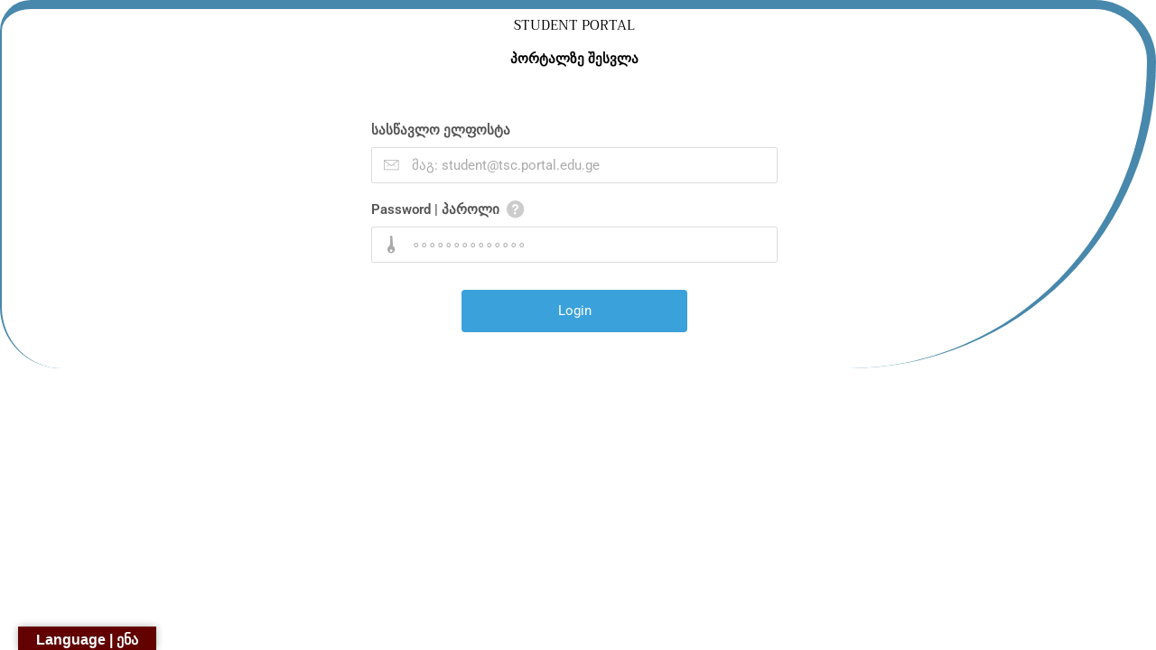

--- FILE ---
content_type: text/css
request_url: https://tsc.portal.edu.ge/wp-content/uploads/elementor/css/post-2466.css?ver=1762379194
body_size: 711
content:
.elementor-2466 .elementor-element.elementor-element-cec5ea6 > .elementor-container > .elementor-column > .elementor-widget-wrap{align-content:flex-start;align-items:flex-start;}.elementor-2466 .elementor-element.elementor-element-cec5ea6:not(.elementor-motion-effects-element-type-background), .elementor-2466 .elementor-element.elementor-element-cec5ea6 > .elementor-motion-effects-container > .elementor-motion-effects-layer{background-color:transparent;background-image:linear-gradient(180deg, #275068 0%, #4888AC 100%);}.elementor-2466 .elementor-element.elementor-element-cec5ea6{transition:background 0.3s, border 0.3s, border-radius 0.3s, box-shadow 0.3s;}.elementor-2466 .elementor-element.elementor-element-cec5ea6 > .elementor-background-overlay{transition:background 0.3s, border-radius 0.3s, opacity 0.3s;}.elementor-2466 .elementor-element.elementor-element-33f45ca > .elementor-element-populated{margin:0px 0px -40px 0px;--e-column-margin-right:0px;--e-column-margin-left:0px;padding:0px 0px 0px 0px;}.elementor-2466 .elementor-element.elementor-element-191c3dc > .elementor-widget-container{margin:0px 0px 0px 0px;padding:0px 0px 0px 0px;}.elementor-2466 .elementor-element.elementor-element-191c3dc{text-align:center;}.elementor-2466 .elementor-element.elementor-element-191c3dc .elementor-heading-title{font-family:"Trirong", Sans-serif;color:#FFFFFF;}.elementor-2466 .elementor-element.elementor-element-d3b9dbf:not(.elementor-motion-effects-element-type-background) > .elementor-widget-wrap, .elementor-2466 .elementor-element.elementor-element-d3b9dbf > .elementor-widget-wrap > .elementor-motion-effects-container > .elementor-motion-effects-layer{background-color:#FFFFFF;}.elementor-2466 .elementor-element.elementor-element-d3b9dbf > .elementor-element-populated{border-style:solid;border-color:#5FC0DD;transition:background 0.3s, border 0.3s, border-radius 0.3s, box-shadow 0.3s;margin:0px 0px -40px 0px;--e-column-margin-right:0px;--e-column-margin-left:0px;padding:0px 0px 0px 0px;}.elementor-2466 .elementor-element.elementor-element-d3b9dbf > .elementor-element-populated > .elementor-background-overlay{transition:background 0.3s, border-radius 0.3s, opacity 0.3s;}.elementor-2466 .elementor-element.elementor-element-7aaef56{font-weight:600;color:#000000;}.elementor-2466 .elementor-element.elementor-element-09ee532:not(.elementor-motion-effects-element-type-background) > .elementor-widget-wrap, .elementor-2466 .elementor-element.elementor-element-09ee532 > .elementor-widget-wrap > .elementor-motion-effects-container > .elementor-motion-effects-layer{background-color:#FFFFFF;}.elementor-2466 .elementor-element.elementor-element-09ee532 > .elementor-element-populated{border-style:solid;border-color:#5FC0DD;transition:background 0.3s, border 0.3s, border-radius 0.3s, box-shadow 0.3s;margin:0px 0px -40px 0px;--e-column-margin-right:0px;--e-column-margin-left:0px;padding:0px 0px 0px 0px;}.elementor-2466 .elementor-element.elementor-element-09ee532 > .elementor-element-populated > .elementor-background-overlay{transition:background 0.3s, border-radius 0.3s, opacity 0.3s;}.elementor-2466 .elementor-element.elementor-element-1b540fe{font-weight:600;color:#000000;}.elementor-2466 .elementor-element.elementor-element-aaf6b17:not(.elementor-motion-effects-element-type-background) > .elementor-widget-wrap, .elementor-2466 .elementor-element.elementor-element-aaf6b17 > .elementor-widget-wrap > .elementor-motion-effects-container > .elementor-motion-effects-layer{background-color:#FFFFFF;}.elementor-2466 .elementor-element.elementor-element-aaf6b17 > .elementor-element-populated{border-style:solid;border-color:#5FC0DD;transition:background 0.3s, border 0.3s, border-radius 0.3s, box-shadow 0.3s;margin:0px 0px -40px 0px;--e-column-margin-right:0px;--e-column-margin-left:0px;padding:0px 0px 0px 0px;}.elementor-2466 .elementor-element.elementor-element-aaf6b17 > .elementor-element-populated > .elementor-background-overlay{transition:background 0.3s, border-radius 0.3s, opacity 0.3s;}.elementor-2466 .elementor-element.elementor-element-73ca5b8{font-weight:600;color:#000000;}.elementor-2466 .elementor-element.elementor-element-968581a:not(.elementor-motion-effects-element-type-background) > .elementor-widget-wrap, .elementor-2466 .elementor-element.elementor-element-968581a > .elementor-widget-wrap > .elementor-motion-effects-container > .elementor-motion-effects-layer{background-color:#FFFFFF;}.elementor-2466 .elementor-element.elementor-element-968581a > .elementor-element-populated{border-style:solid;border-width:10px 10px 0px 2px;border-color:#4888AC;transition:background 0.3s, border 0.3s, border-radius 0.3s, box-shadow 0.3s;}.elementor-2466 .elementor-element.elementor-element-968581a > .elementor-element-populated, .elementor-2466 .elementor-element.elementor-element-968581a > .elementor-element-populated > .elementor-background-overlay, .elementor-2466 .elementor-element.elementor-element-968581a > .elementor-background-slideshow{border-radius:50px 100px 500px 100px;}.elementor-2466 .elementor-element.elementor-element-968581a > .elementor-element-populated > .elementor-background-overlay{transition:background 0.3s, border-radius 0.3s, opacity 0.3s;}.elementor-2466 .elementor-element.elementor-element-bfed6a4 > .elementor-widget-container{margin:0px 0px 0px 0px;padding:0px 0px 0px 0px;}.elementor-2466 .elementor-element.elementor-element-bfed6a4{text-align:center;}.elementor-2466 .elementor-element.elementor-element-bfed6a4 .elementor-heading-title{font-family:"Trirong", Sans-serif;color:#000000;}.elementor-2466 .elementor-element.elementor-element-1b42466{text-align:center;font-weight:600;color:#000000;}@media(max-width:1024px){.elementor-2466 .elementor-element.elementor-element-cec5ea6{padding:30px 30px 30px 30px;}}@media(max-width:767px){.elementor-2466 .elementor-element.elementor-element-cec5ea6{padding:30px 20px 250px 20px;}.elementor-2466 .elementor-element.elementor-element-33f45ca > .elementor-element-populated{margin:0px 0px 0px 0px;--e-column-margin-right:0px;--e-column-margin-left:0px;}.elementor-2466 .elementor-element.elementor-element-191c3dc > .elementor-widget-container{margin:0px 0px 15px 0px;padding:0px 0px 0px 0px;}.elementor-2466 .elementor-element.elementor-element-191c3dc{text-align:center;}.elementor-2466 .elementor-element.elementor-element-191c3dc .elementor-heading-title{font-size:23px;}.elementor-2466 .elementor-element.elementor-element-d3b9dbf > .elementor-element-populated{border-width:2px 2px 2px 2px;margin:0px 0px 0px 0px;--e-column-margin-right:0px;--e-column-margin-left:0px;}.elementor-2466 .elementor-element.elementor-element-7aaef56 > .elementor-widget-container{margin:10px 0px 0px 0px;}.elementor-2466 .elementor-element.elementor-element-7aaef56{text-align:center;font-size:12px;}.elementor-2466 .elementor-element.elementor-element-e4fcfc9 > .elementor-widget-container{margin:-50px 20px 10px 20px;}.elementor-2466 .elementor-element.elementor-element-09ee532 > .elementor-element-populated{border-width:2px 2px 2px 2px;margin:0px 10px 0px 10px;--e-column-margin-right:10px;--e-column-margin-left:10px;padding:0px 0px 0px 0px;}.elementor-2466 .elementor-element.elementor-element-1b540fe > .elementor-widget-container{margin:3px 0px -10px 0px;}.elementor-2466 .elementor-element.elementor-element-1b540fe{text-align:center;font-size:12px;}.elementor-2466 .elementor-element.elementor-element-aaf6b17 > .elementor-element-populated{border-width:0px 2px 2px 2px;margin:0px 10px 0px 10px;--e-column-margin-right:10px;--e-column-margin-left:10px;padding:0px 0px 0px 0px;}.elementor-2466 .elementor-element.elementor-element-73ca5b8 > .elementor-widget-container{margin:3px 0px -10px 0px;}.elementor-2466 .elementor-element.elementor-element-73ca5b8{text-align:center;font-size:12px;}.elementor-2466 .elementor-element.elementor-element-08547ae{margin-top:0px;margin-bottom:0px;padding:0px 0px 0px 0px;}.elementor-2466 .elementor-element.elementor-element-968581a > .elementor-element-populated{border-width:10px 10px 0px 0px;margin:0px 0px 0px 0px;--e-column-margin-right:0px;--e-column-margin-left:0px;}.elementor-2466 .elementor-element.elementor-element-968581a > .elementor-element-populated, .elementor-2466 .elementor-element.elementor-element-968581a > .elementor-element-populated > .elementor-background-overlay, .elementor-2466 .elementor-element.elementor-element-968581a > .elementor-background-slideshow{border-radius:50px 100px 500px 100px;}.elementor-2466 .elementor-element.elementor-element-bfed6a4 > .elementor-widget-container{margin:0px 0px 15px 0px;padding:0px 0px 0px 0px;}.elementor-2466 .elementor-element.elementor-element-bfed6a4{text-align:center;}.elementor-2466 .elementor-element.elementor-element-bfed6a4 .elementor-heading-title{font-size:23px;}.elementor-2466 .elementor-element.elementor-element-1b42466 > .elementor-widget-container{margin:10px 0px 0px 0px;}.elementor-2466 .elementor-element.elementor-element-1b42466{text-align:center;font-size:12px;}.elementor-2466 .elementor-element.elementor-element-b9674c3 > .elementor-widget-container{margin:-50px 20px 10px 20px;}}